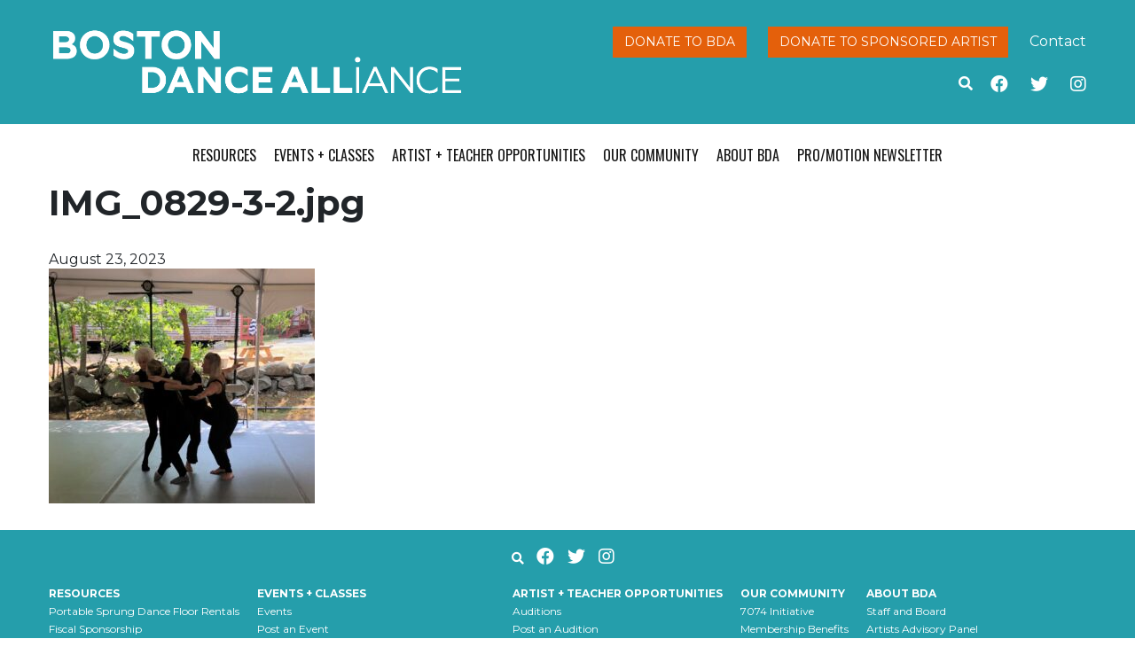

--- FILE ---
content_type: text/html; charset=UTF-8
request_url: https://bostondancealliance.org/workshops/mettler-based-dance-improvisation-weekend-residential-retreat/img_0829-3-2-jpg/
body_size: 10628
content:
<!doctype html>
<html lang="en-US">
  <head>
  <meta charset="utf-8">
  <meta http-equiv="x-ua-compatible" content="ie=edge">
  <meta name="viewport" content="width=device-width, initial-scale=1, shrink-to-fit=no">
  <meta name='robots' content='index, follow, max-image-preview:large, max-snippet:-1, max-video-preview:-1' />
	<style>img:is([sizes="auto" i], [sizes^="auto," i]) { contain-intrinsic-size: 3000px 1500px }</style>
	
	<!-- This site is optimized with the Yoast SEO plugin v25.6 - https://yoast.com/wordpress/plugins/seo/ -->
	<title>IMG_0829-3-2.jpg - BDA</title>
	<link rel="canonical" href="https://bostondancealliance.org/workshops/mettler-based-dance-improvisation-weekend-residential-retreat/img_0829-3-2-jpg/" />
	<meta property="og:locale" content="en_US" />
	<meta property="og:type" content="article" />
	<meta property="og:title" content="IMG_0829-3-2.jpg - BDA" />
	<meta property="og:url" content="https://bostondancealliance.org/workshops/mettler-based-dance-improvisation-weekend-residential-retreat/img_0829-3-2-jpg/" />
	<meta property="og:site_name" content="BDA" />
	<meta property="article:modified_time" content="2023-08-23T01:14:35+00:00" />
	<meta property="og:image" content="https://bostondancealliance.org/workshops/mettler-based-dance-improvisation-weekend-residential-retreat/img_0829-3-2-jpg" />
	<meta property="og:image:width" content="2101" />
	<meta property="og:image:height" content="1857" />
	<meta property="og:image:type" content="image/jpeg" />
	<meta name="twitter:card" content="summary_large_image" />
	<script type="application/ld+json" class="yoast-schema-graph">{"@context":"https://schema.org","@graph":[{"@type":"WebPage","@id":"https://bostondancealliance.org/workshops/mettler-based-dance-improvisation-weekend-residential-retreat/img_0829-3-2-jpg/","url":"https://bostondancealliance.org/workshops/mettler-based-dance-improvisation-weekend-residential-retreat/img_0829-3-2-jpg/","name":"IMG_0829-3-2.jpg - BDA","isPartOf":{"@id":"https://bostondancealliance.org/#website"},"primaryImageOfPage":{"@id":"https://bostondancealliance.org/workshops/mettler-based-dance-improvisation-weekend-residential-retreat/img_0829-3-2-jpg/#primaryimage"},"image":{"@id":"https://bostondancealliance.org/workshops/mettler-based-dance-improvisation-weekend-residential-retreat/img_0829-3-2-jpg/#primaryimage"},"thumbnailUrl":"https://bostondancealliance.org/wp-content/uploads/2023/08/IMG_0829-3-2.jpg","datePublished":"2023-08-23T01:14:30+00:00","dateModified":"2023-08-23T01:14:35+00:00","breadcrumb":{"@id":"https://bostondancealliance.org/workshops/mettler-based-dance-improvisation-weekend-residential-retreat/img_0829-3-2-jpg/#breadcrumb"},"inLanguage":"en-US","potentialAction":[{"@type":"ReadAction","target":["https://bostondancealliance.org/workshops/mettler-based-dance-improvisation-weekend-residential-retreat/img_0829-3-2-jpg/"]}]},{"@type":"ImageObject","inLanguage":"en-US","@id":"https://bostondancealliance.org/workshops/mettler-based-dance-improvisation-weekend-residential-retreat/img_0829-3-2-jpg/#primaryimage","url":"https://bostondancealliance.org/wp-content/uploads/2023/08/IMG_0829-3-2.jpg","contentUrl":"https://bostondancealliance.org/wp-content/uploads/2023/08/IMG_0829-3-2.jpg","width":2101,"height":1857,"caption":"A group of four female dancers dresses in black create a leaning group form with arms outstretched on a grey floored, white canopied pavilion with natural setting in the background."},{"@type":"BreadcrumbList","@id":"https://bostondancealliance.org/workshops/mettler-based-dance-improvisation-weekend-residential-retreat/img_0829-3-2-jpg/#breadcrumb","itemListElement":[{"@type":"ListItem","position":1,"name":"Home","item":"https://www.bostondancealliance.org/"},{"@type":"ListItem","position":2,"name":"Mettler-based Dance Improvisation Weekend Residential Retreat","item":"https://www.bostondancealliance.org/workshops/mettler-based-dance-improvisation-weekend-residential-retreat/"},{"@type":"ListItem","position":3,"name":"IMG_0829-3-2.jpg"}]},{"@type":"WebSite","@id":"https://bostondancealliance.org/#website","url":"https://bostondancealliance.org/","name":"BDA","description":"","publisher":{"@id":"https://bostondancealliance.org/#organization"},"potentialAction":[{"@type":"SearchAction","target":{"@type":"EntryPoint","urlTemplate":"https://bostondancealliance.org/?s={search_term_string}"},"query-input":{"@type":"PropertyValueSpecification","valueRequired":true,"valueName":"search_term_string"}}],"inLanguage":"en-US"},{"@type":"Organization","@id":"https://bostondancealliance.org/#organization","name":"Boston Dance Alliance","url":"https://bostondancealliance.org/","logo":{"@type":"ImageObject","inLanguage":"en-US","@id":"https://bostondancealliance.org/#/schema/logo/image/","url":"https://www.bostondancealliance.org/wp-content/uploads/2015/11/site-logo.png","contentUrl":"https://www.bostondancealliance.org/wp-content/uploads/2015/11/site-logo.png","width":499,"height":78,"caption":"Boston Dance Alliance"},"image":{"@id":"https://bostondancealliance.org/#/schema/logo/image/"}}]}</script>
	<!-- / Yoast SEO plugin. -->


<link rel='dns-prefetch' href='//bostondancealliance.org' />
<link rel='dns-prefetch' href='//kit.fontawesome.com' />
<link rel='dns-prefetch' href='//stats.wp.com' />
<link rel='dns-prefetch' href='//fonts.googleapis.com' />
<script type="text/javascript">
/* <![CDATA[ */
window._wpemojiSettings = {"baseUrl":"https:\/\/s.w.org\/images\/core\/emoji\/16.0.1\/72x72\/","ext":".png","svgUrl":"https:\/\/s.w.org\/images\/core\/emoji\/16.0.1\/svg\/","svgExt":".svg","source":{"concatemoji":"https:\/\/bostondancealliance.org\/wp-includes\/js\/wp-emoji-release.min.js?ver=6.8.2"}};
/*! This file is auto-generated */
!function(s,n){var o,i,e;function c(e){try{var t={supportTests:e,timestamp:(new Date).valueOf()};sessionStorage.setItem(o,JSON.stringify(t))}catch(e){}}function p(e,t,n){e.clearRect(0,0,e.canvas.width,e.canvas.height),e.fillText(t,0,0);var t=new Uint32Array(e.getImageData(0,0,e.canvas.width,e.canvas.height).data),a=(e.clearRect(0,0,e.canvas.width,e.canvas.height),e.fillText(n,0,0),new Uint32Array(e.getImageData(0,0,e.canvas.width,e.canvas.height).data));return t.every(function(e,t){return e===a[t]})}function u(e,t){e.clearRect(0,0,e.canvas.width,e.canvas.height),e.fillText(t,0,0);for(var n=e.getImageData(16,16,1,1),a=0;a<n.data.length;a++)if(0!==n.data[a])return!1;return!0}function f(e,t,n,a){switch(t){case"flag":return n(e,"\ud83c\udff3\ufe0f\u200d\u26a7\ufe0f","\ud83c\udff3\ufe0f\u200b\u26a7\ufe0f")?!1:!n(e,"\ud83c\udde8\ud83c\uddf6","\ud83c\udde8\u200b\ud83c\uddf6")&&!n(e,"\ud83c\udff4\udb40\udc67\udb40\udc62\udb40\udc65\udb40\udc6e\udb40\udc67\udb40\udc7f","\ud83c\udff4\u200b\udb40\udc67\u200b\udb40\udc62\u200b\udb40\udc65\u200b\udb40\udc6e\u200b\udb40\udc67\u200b\udb40\udc7f");case"emoji":return!a(e,"\ud83e\udedf")}return!1}function g(e,t,n,a){var r="undefined"!=typeof WorkerGlobalScope&&self instanceof WorkerGlobalScope?new OffscreenCanvas(300,150):s.createElement("canvas"),o=r.getContext("2d",{willReadFrequently:!0}),i=(o.textBaseline="top",o.font="600 32px Arial",{});return e.forEach(function(e){i[e]=t(o,e,n,a)}),i}function t(e){var t=s.createElement("script");t.src=e,t.defer=!0,s.head.appendChild(t)}"undefined"!=typeof Promise&&(o="wpEmojiSettingsSupports",i=["flag","emoji"],n.supports={everything:!0,everythingExceptFlag:!0},e=new Promise(function(e){s.addEventListener("DOMContentLoaded",e,{once:!0})}),new Promise(function(t){var n=function(){try{var e=JSON.parse(sessionStorage.getItem(o));if("object"==typeof e&&"number"==typeof e.timestamp&&(new Date).valueOf()<e.timestamp+604800&&"object"==typeof e.supportTests)return e.supportTests}catch(e){}return null}();if(!n){if("undefined"!=typeof Worker&&"undefined"!=typeof OffscreenCanvas&&"undefined"!=typeof URL&&URL.createObjectURL&&"undefined"!=typeof Blob)try{var e="postMessage("+g.toString()+"("+[JSON.stringify(i),f.toString(),p.toString(),u.toString()].join(",")+"));",a=new Blob([e],{type:"text/javascript"}),r=new Worker(URL.createObjectURL(a),{name:"wpTestEmojiSupports"});return void(r.onmessage=function(e){c(n=e.data),r.terminate(),t(n)})}catch(e){}c(n=g(i,f,p,u))}t(n)}).then(function(e){for(var t in e)n.supports[t]=e[t],n.supports.everything=n.supports.everything&&n.supports[t],"flag"!==t&&(n.supports.everythingExceptFlag=n.supports.everythingExceptFlag&&n.supports[t]);n.supports.everythingExceptFlag=n.supports.everythingExceptFlag&&!n.supports.flag,n.DOMReady=!1,n.readyCallback=function(){n.DOMReady=!0}}).then(function(){return e}).then(function(){var e;n.supports.everything||(n.readyCallback(),(e=n.source||{}).concatemoji?t(e.concatemoji):e.wpemoji&&e.twemoji&&(t(e.twemoji),t(e.wpemoji)))}))}((window,document),window._wpemojiSettings);
/* ]]> */
</script>
<link rel='stylesheet' id='sbi_styles-css' href='https://bostondancealliance.org/wp-content/plugins/instagram-feed/css/sbi-styles.min.css?ver=6.9.1' type='text/css' media='all' />
<style id='wp-emoji-styles-inline-css' type='text/css'>

	img.wp-smiley, img.emoji {
		display: inline !important;
		border: none !important;
		box-shadow: none !important;
		height: 1em !important;
		width: 1em !important;
		margin: 0 0.07em !important;
		vertical-align: -0.1em !important;
		background: none !important;
		padding: 0 !important;
	}
</style>
<link rel='stylesheet' id='wp-block-library-css' href='https://bostondancealliance.org/wp-includes/css/dist/block-library/style.min.css?ver=6.8.2' type='text/css' media='all' />
<link rel='stylesheet' id='mediaelement-css' href='https://bostondancealliance.org/wp-includes/js/mediaelement/mediaelementplayer-legacy.min.css?ver=4.2.17' type='text/css' media='all' />
<link rel='stylesheet' id='wp-mediaelement-css' href='https://bostondancealliance.org/wp-includes/js/mediaelement/wp-mediaelement.min.css?ver=6.8.2' type='text/css' media='all' />
<style id='jetpack-sharing-buttons-style-inline-css' type='text/css'>
.jetpack-sharing-buttons__services-list{display:flex;flex-direction:row;flex-wrap:wrap;gap:0;list-style-type:none;margin:5px;padding:0}.jetpack-sharing-buttons__services-list.has-small-icon-size{font-size:12px}.jetpack-sharing-buttons__services-list.has-normal-icon-size{font-size:16px}.jetpack-sharing-buttons__services-list.has-large-icon-size{font-size:24px}.jetpack-sharing-buttons__services-list.has-huge-icon-size{font-size:36px}@media print{.jetpack-sharing-buttons__services-list{display:none!important}}.editor-styles-wrapper .wp-block-jetpack-sharing-buttons{gap:0;padding-inline-start:0}ul.jetpack-sharing-buttons__services-list.has-background{padding:1.25em 2.375em}
</style>
<style id='global-styles-inline-css' type='text/css'>
:root{--wp--preset--aspect-ratio--square: 1;--wp--preset--aspect-ratio--4-3: 4/3;--wp--preset--aspect-ratio--3-4: 3/4;--wp--preset--aspect-ratio--3-2: 3/2;--wp--preset--aspect-ratio--2-3: 2/3;--wp--preset--aspect-ratio--16-9: 16/9;--wp--preset--aspect-ratio--9-16: 9/16;--wp--preset--color--black: #000000;--wp--preset--color--cyan-bluish-gray: #abb8c3;--wp--preset--color--white: #ffffff;--wp--preset--color--pale-pink: #f78da7;--wp--preset--color--vivid-red: #cf2e2e;--wp--preset--color--luminous-vivid-orange: #ff6900;--wp--preset--color--luminous-vivid-amber: #fcb900;--wp--preset--color--light-green-cyan: #7bdcb5;--wp--preset--color--vivid-green-cyan: #00d084;--wp--preset--color--pale-cyan-blue: #8ed1fc;--wp--preset--color--vivid-cyan-blue: #0693e3;--wp--preset--color--vivid-purple: #9b51e0;--wp--preset--gradient--vivid-cyan-blue-to-vivid-purple: linear-gradient(135deg,rgba(6,147,227,1) 0%,rgb(155,81,224) 100%);--wp--preset--gradient--light-green-cyan-to-vivid-green-cyan: linear-gradient(135deg,rgb(122,220,180) 0%,rgb(0,208,130) 100%);--wp--preset--gradient--luminous-vivid-amber-to-luminous-vivid-orange: linear-gradient(135deg,rgba(252,185,0,1) 0%,rgba(255,105,0,1) 100%);--wp--preset--gradient--luminous-vivid-orange-to-vivid-red: linear-gradient(135deg,rgba(255,105,0,1) 0%,rgb(207,46,46) 100%);--wp--preset--gradient--very-light-gray-to-cyan-bluish-gray: linear-gradient(135deg,rgb(238,238,238) 0%,rgb(169,184,195) 100%);--wp--preset--gradient--cool-to-warm-spectrum: linear-gradient(135deg,rgb(74,234,220) 0%,rgb(151,120,209) 20%,rgb(207,42,186) 40%,rgb(238,44,130) 60%,rgb(251,105,98) 80%,rgb(254,248,76) 100%);--wp--preset--gradient--blush-light-purple: linear-gradient(135deg,rgb(255,206,236) 0%,rgb(152,150,240) 100%);--wp--preset--gradient--blush-bordeaux: linear-gradient(135deg,rgb(254,205,165) 0%,rgb(254,45,45) 50%,rgb(107,0,62) 100%);--wp--preset--gradient--luminous-dusk: linear-gradient(135deg,rgb(255,203,112) 0%,rgb(199,81,192) 50%,rgb(65,88,208) 100%);--wp--preset--gradient--pale-ocean: linear-gradient(135deg,rgb(255,245,203) 0%,rgb(182,227,212) 50%,rgb(51,167,181) 100%);--wp--preset--gradient--electric-grass: linear-gradient(135deg,rgb(202,248,128) 0%,rgb(113,206,126) 100%);--wp--preset--gradient--midnight: linear-gradient(135deg,rgb(2,3,129) 0%,rgb(40,116,252) 100%);--wp--preset--font-size--small: 13px;--wp--preset--font-size--medium: 20px;--wp--preset--font-size--large: 36px;--wp--preset--font-size--x-large: 42px;--wp--preset--spacing--20: 0.44rem;--wp--preset--spacing--30: 0.67rem;--wp--preset--spacing--40: 1rem;--wp--preset--spacing--50: 1.5rem;--wp--preset--spacing--60: 2.25rem;--wp--preset--spacing--70: 3.38rem;--wp--preset--spacing--80: 5.06rem;--wp--preset--shadow--natural: 6px 6px 9px rgba(0, 0, 0, 0.2);--wp--preset--shadow--deep: 12px 12px 50px rgba(0, 0, 0, 0.4);--wp--preset--shadow--sharp: 6px 6px 0px rgba(0, 0, 0, 0.2);--wp--preset--shadow--outlined: 6px 6px 0px -3px rgba(255, 255, 255, 1), 6px 6px rgba(0, 0, 0, 1);--wp--preset--shadow--crisp: 6px 6px 0px rgba(0, 0, 0, 1);}:where(body) { margin: 0; }.wp-site-blocks > .alignleft { float: left; margin-right: 2em; }.wp-site-blocks > .alignright { float: right; margin-left: 2em; }.wp-site-blocks > .aligncenter { justify-content: center; margin-left: auto; margin-right: auto; }:where(.is-layout-flex){gap: 0.5em;}:where(.is-layout-grid){gap: 0.5em;}.is-layout-flow > .alignleft{float: left;margin-inline-start: 0;margin-inline-end: 2em;}.is-layout-flow > .alignright{float: right;margin-inline-start: 2em;margin-inline-end: 0;}.is-layout-flow > .aligncenter{margin-left: auto !important;margin-right: auto !important;}.is-layout-constrained > .alignleft{float: left;margin-inline-start: 0;margin-inline-end: 2em;}.is-layout-constrained > .alignright{float: right;margin-inline-start: 2em;margin-inline-end: 0;}.is-layout-constrained > .aligncenter{margin-left: auto !important;margin-right: auto !important;}.is-layout-constrained > :where(:not(.alignleft):not(.alignright):not(.alignfull)){margin-left: auto !important;margin-right: auto !important;}body .is-layout-flex{display: flex;}.is-layout-flex{flex-wrap: wrap;align-items: center;}.is-layout-flex > :is(*, div){margin: 0;}body .is-layout-grid{display: grid;}.is-layout-grid > :is(*, div){margin: 0;}body{padding-top: 0px;padding-right: 0px;padding-bottom: 0px;padding-left: 0px;}a:where(:not(.wp-element-button)){text-decoration: underline;}:root :where(.wp-element-button, .wp-block-button__link){background-color: #32373c;border-width: 0;color: #fff;font-family: inherit;font-size: inherit;line-height: inherit;padding: calc(0.667em + 2px) calc(1.333em + 2px);text-decoration: none;}.has-black-color{color: var(--wp--preset--color--black) !important;}.has-cyan-bluish-gray-color{color: var(--wp--preset--color--cyan-bluish-gray) !important;}.has-white-color{color: var(--wp--preset--color--white) !important;}.has-pale-pink-color{color: var(--wp--preset--color--pale-pink) !important;}.has-vivid-red-color{color: var(--wp--preset--color--vivid-red) !important;}.has-luminous-vivid-orange-color{color: var(--wp--preset--color--luminous-vivid-orange) !important;}.has-luminous-vivid-amber-color{color: var(--wp--preset--color--luminous-vivid-amber) !important;}.has-light-green-cyan-color{color: var(--wp--preset--color--light-green-cyan) !important;}.has-vivid-green-cyan-color{color: var(--wp--preset--color--vivid-green-cyan) !important;}.has-pale-cyan-blue-color{color: var(--wp--preset--color--pale-cyan-blue) !important;}.has-vivid-cyan-blue-color{color: var(--wp--preset--color--vivid-cyan-blue) !important;}.has-vivid-purple-color{color: var(--wp--preset--color--vivid-purple) !important;}.has-black-background-color{background-color: var(--wp--preset--color--black) !important;}.has-cyan-bluish-gray-background-color{background-color: var(--wp--preset--color--cyan-bluish-gray) !important;}.has-white-background-color{background-color: var(--wp--preset--color--white) !important;}.has-pale-pink-background-color{background-color: var(--wp--preset--color--pale-pink) !important;}.has-vivid-red-background-color{background-color: var(--wp--preset--color--vivid-red) !important;}.has-luminous-vivid-orange-background-color{background-color: var(--wp--preset--color--luminous-vivid-orange) !important;}.has-luminous-vivid-amber-background-color{background-color: var(--wp--preset--color--luminous-vivid-amber) !important;}.has-light-green-cyan-background-color{background-color: var(--wp--preset--color--light-green-cyan) !important;}.has-vivid-green-cyan-background-color{background-color: var(--wp--preset--color--vivid-green-cyan) !important;}.has-pale-cyan-blue-background-color{background-color: var(--wp--preset--color--pale-cyan-blue) !important;}.has-vivid-cyan-blue-background-color{background-color: var(--wp--preset--color--vivid-cyan-blue) !important;}.has-vivid-purple-background-color{background-color: var(--wp--preset--color--vivid-purple) !important;}.has-black-border-color{border-color: var(--wp--preset--color--black) !important;}.has-cyan-bluish-gray-border-color{border-color: var(--wp--preset--color--cyan-bluish-gray) !important;}.has-white-border-color{border-color: var(--wp--preset--color--white) !important;}.has-pale-pink-border-color{border-color: var(--wp--preset--color--pale-pink) !important;}.has-vivid-red-border-color{border-color: var(--wp--preset--color--vivid-red) !important;}.has-luminous-vivid-orange-border-color{border-color: var(--wp--preset--color--luminous-vivid-orange) !important;}.has-luminous-vivid-amber-border-color{border-color: var(--wp--preset--color--luminous-vivid-amber) !important;}.has-light-green-cyan-border-color{border-color: var(--wp--preset--color--light-green-cyan) !important;}.has-vivid-green-cyan-border-color{border-color: var(--wp--preset--color--vivid-green-cyan) !important;}.has-pale-cyan-blue-border-color{border-color: var(--wp--preset--color--pale-cyan-blue) !important;}.has-vivid-cyan-blue-border-color{border-color: var(--wp--preset--color--vivid-cyan-blue) !important;}.has-vivid-purple-border-color{border-color: var(--wp--preset--color--vivid-purple) !important;}.has-vivid-cyan-blue-to-vivid-purple-gradient-background{background: var(--wp--preset--gradient--vivid-cyan-blue-to-vivid-purple) !important;}.has-light-green-cyan-to-vivid-green-cyan-gradient-background{background: var(--wp--preset--gradient--light-green-cyan-to-vivid-green-cyan) !important;}.has-luminous-vivid-amber-to-luminous-vivid-orange-gradient-background{background: var(--wp--preset--gradient--luminous-vivid-amber-to-luminous-vivid-orange) !important;}.has-luminous-vivid-orange-to-vivid-red-gradient-background{background: var(--wp--preset--gradient--luminous-vivid-orange-to-vivid-red) !important;}.has-very-light-gray-to-cyan-bluish-gray-gradient-background{background: var(--wp--preset--gradient--very-light-gray-to-cyan-bluish-gray) !important;}.has-cool-to-warm-spectrum-gradient-background{background: var(--wp--preset--gradient--cool-to-warm-spectrum) !important;}.has-blush-light-purple-gradient-background{background: var(--wp--preset--gradient--blush-light-purple) !important;}.has-blush-bordeaux-gradient-background{background: var(--wp--preset--gradient--blush-bordeaux) !important;}.has-luminous-dusk-gradient-background{background: var(--wp--preset--gradient--luminous-dusk) !important;}.has-pale-ocean-gradient-background{background: var(--wp--preset--gradient--pale-ocean) !important;}.has-electric-grass-gradient-background{background: var(--wp--preset--gradient--electric-grass) !important;}.has-midnight-gradient-background{background: var(--wp--preset--gradient--midnight) !important;}.has-small-font-size{font-size: var(--wp--preset--font-size--small) !important;}.has-medium-font-size{font-size: var(--wp--preset--font-size--medium) !important;}.has-large-font-size{font-size: var(--wp--preset--font-size--large) !important;}.has-x-large-font-size{font-size: var(--wp--preset--font-size--x-large) !important;}
:where(.wp-block-post-template.is-layout-flex){gap: 1.25em;}:where(.wp-block-post-template.is-layout-grid){gap: 1.25em;}
:where(.wp-block-columns.is-layout-flex){gap: 2em;}:where(.wp-block-columns.is-layout-grid){gap: 2em;}
:root :where(.wp-block-pullquote){font-size: 1.5em;line-height: 1.6;}
</style>
<link rel='stylesheet' id='tablepress-default-css' href='https://bostondancealliance.org/wp-content/plugins/tablepress/css/build/default.css?ver=3.1.3' type='text/css' media='all' />
<link rel='stylesheet' id='sage/main.css-css' href='https://bostondancealliance.org/wp-content/themes/bda-theme/dist/styles/main.css' type='text/css' media='all' />
<link rel='stylesheet' id='oswald-font-css' href='//fonts.googleapis.com/css?family=Oswald%3A400%2C300%2C700&#038;ver=6.8.2' type='text/css' media='all' />
<link rel='stylesheet' id='roboto-font-css' href='//fonts.googleapis.com/css?family=Roboto+Slab%3A400%2C300%2C700%2C100&#038;ver=6.8.2' type='text/css' media='all' />
<link rel='stylesheet' id='montserrat-font-css' href='//fonts.googleapis.com/css?family=Montserrat%3A400%2C700&#038;ver=6.8.2' type='text/css' media='all' />
<script type="text/javascript" src="https://bostondancealliance.org/wp-includes/js/jquery/jquery.min.js?ver=3.7.1" id="jquery-core-js"></script>
<script type="text/javascript" src="https://bostondancealliance.org/wp-includes/js/jquery/jquery-migrate.min.js?ver=3.4.1" id="jquery-migrate-js"></script>
<link rel="https://api.w.org/" href="https://bostondancealliance.org/wp-json/" /><link rel="alternate" title="JSON" type="application/json" href="https://bostondancealliance.org/wp-json/wp/v2/media/20842" /><link rel="EditURI" type="application/rsd+xml" title="RSD" href="https://bostondancealliance.org/xmlrpc.php?rsd" />
<link rel='shortlink' href='https://bostondancealliance.org/?p=20842' />
<link rel="alternate" title="oEmbed (JSON)" type="application/json+oembed" href="https://bostondancealliance.org/wp-json/oembed/1.0/embed?url=https%3A%2F%2Fbostondancealliance.org%2Fworkshops%2Fmettler-based-dance-improvisation-weekend-residential-retreat%2Fimg_0829-3-2-jpg%2F" />
<link rel="alternate" title="oEmbed (XML)" type="text/xml+oembed" href="https://bostondancealliance.org/wp-json/oembed/1.0/embed?url=https%3A%2F%2Fbostondancealliance.org%2Fworkshops%2Fmettler-based-dance-improvisation-weekend-residential-retreat%2Fimg_0829-3-2-jpg%2F&#038;format=xml" />

		<!-- GA Google Analytics @ https://m0n.co/ga -->
		<script async src="https://www.googletagmanager.com/gtag/js?id=G-H7BGJPD2BJ"></script>
		<script>
			window.dataLayer = window.dataLayer || [];
			function gtag(){dataLayer.push(arguments);}
			gtag('js', new Date());
			gtag('config', 'G-H7BGJPD2BJ');
		</script>

		<style>img#wpstats{display:none}</style>
		<link rel="icon" href="https://bostondancealliance.org/wp-content/uploads/2025/05/cropped-bda-logo-square-white-bluebg-32x32.png" sizes="32x32" />
<link rel="icon" href="https://bostondancealliance.org/wp-content/uploads/2025/05/cropped-bda-logo-square-white-bluebg-192x192.png" sizes="192x192" />
<link rel="apple-touch-icon" href="https://bostondancealliance.org/wp-content/uploads/2025/05/cropped-bda-logo-square-white-bluebg-180x180.png" />
<meta name="msapplication-TileImage" content="https://bostondancealliance.org/wp-content/uploads/2025/05/cropped-bda-logo-square-white-bluebg-270x270.png" />
</head>
  <body class="attachment wp-singular attachment-template-default single single-attachment postid-20842 attachmentid-20842 attachment-jpeg wp-theme-bda-themeresources img_0829-3-2-jpg app-data index-data singular-data single-data single-attachment-data single-attachment-img_0829-3-2-jpg-data attachment-data image_jpeg-data jpeg-data image-data">
        <header class="banner">
  <div class="container">
    <div class="row">
      <div class="col-8 col-sm-5">
        <a class="brand" href="https://bostondancealliance.org/">
          <img src="https://bostondancealliance.org/wp-content/themes/bda-theme/resources/assets/images/bda_logo_white.png" alt="BDA" class="logo" />
        </a>
      </div>
      <div class="header-links col-sm-7 d-none d-md-block">
        <div class="button-links float-right">
          <a class="btn btn-red" href="https://bostondancealliance.app.neoncrm.com/forms/donate" target="_blank">Donate to BDA</a>
          <a class="btn btn-red" href="/sponsored-artists">Donate to Sponsored Artist</a>
          <a href="/about-bda/contact-us/">Contact</a>
        </div>
        <div class="social-links float-right" style="clear: both">
          <a href="https://www.facebook.com/bostondancealliance" class="facebook-link" target="_blank"><i class="fab fa-facebook" aria-hidden="true"></i></a>
          <a href="https://twitter.com/BostonDanceAll" class="twitter-link" target="_blank"><i class="fab fa-twitter" aria-hidden="true"></i></a>
          <a href="https://www.instagram.com/bostondanceall/" class="twitter-link" target="_blank"><i class="fab fa-instagram" aria-hidden="true"></i></a>
        </div>
        
    <form role="search" method="get" class="search-form"  action="https://bostondancealliance.org/" >
        <div class="search-toggle" aria-hidden="true" data-toggle="collapse" data-target="#search-fields">
            <i class="fas fa-search"></i>
        </div>
        <div id="search-fields" class="collapse">
            <input type="search" class="search-field" placeholder="Search …" value="" name="s" />
            <input type="submit" class="search-submit btn btn-red" value="Go" />
        </div>
    </form>
      </div>
    </div>
  </div>
</header>
<div class="nav-header container">
  <nav class="nav-primary">
          <button type="button" class="navbar-toggler collapsed" data-toggle="collapse" data-target="#navbar" aria-expanded="false">
        <span class="sr-only">Toggle navigation</span>
        <span class="icon-bar"></span>
        <span class="icon-bar"></span>
        <span class="icon-bar"></span>
      </button>
      <div id="navbar" class="menu-primary collapse fade"><ul id="menu-primary-menu" class="nav justify-content-center"><li id="menu-item-866" class="menu-item menu-item-type-post_type menu-item-object-page menu-item-has-children menu-item-866"><a href="https://bostondancealliance.org/resources/">Resources</a>
<ul class="sub-menu">
	<li id="menu-item-17064" class="menu-item menu-item-type-post_type menu-item-object-page menu-item-17064"><a href="https://bostondancealliance.org/resources/rent-the-dance-floor/">Portable Sprung Dance Floor Rentals</a></li>
	<li id="menu-item-411" class="menu-item menu-item-type-post_type menu-item-object-page menu-item-411"><a href="https://bostondancealliance.org/resources/fiscal-sponsorship/">Fiscal Sponsorship</a></li>
	<li id="menu-item-2444" class="menu-item menu-item-type-post_type menu-item-object-page menu-item-2444"><a href="https://bostondancealliance.org/resources/dance-and-disability/">Dance and Disability</a></li>
	<li id="menu-item-6367" class="menu-item menu-item-type-post_type menu-item-object-page menu-item-6367"><a href="https://bostondancealliance.org/resources/dancer-health-day/">Dancer Health</a></li>
	<li id="menu-item-14997" class="menu-item menu-item-type-post_type menu-item-object-page menu-item-14997"><a href="https://bostondancealliance.org/resources/bda-studio-space-campaign/">BDA Studio Space Finder</a></li>
	<li id="menu-item-9943" class="menu-item menu-item-type-post_type menu-item-object-page menu-item-9943"><a href="https://bostondancealliance.org/resources/advocacy-and-publicity/">Advocacy + Publicity</a></li>
	<li id="menu-item-18647" class="menu-item menu-item-type-post_type menu-item-object-page menu-item-18647"><a href="https://bostondancealliance.org/resources/dancewear-lottery/">Dancewear Distribution</a></li>
	<li id="menu-item-17065" class="menu-item menu-item-type-post_type menu-item-object-page menu-item-17065"><a href="https://bostondancealliance.org/resources/useful-links/">Useful Links</a></li>
</ul>
</li>
<li id="menu-item-508" class="menu-item menu-item-type-post_type menu-item-object-page menu-item-has-children menu-item-508"><a href="https://bostondancealliance.org/events/">Events + Classes</a>
<ul class="sub-menu">
	<li id="menu-item-23690" class="menu-item menu-item-type-post_type_archive menu-item-object-bda_event menu-item-has-children menu-item-23690"><a href="https://bostondancealliance.org/bda-events/">Events</a>
	<ul class="sub-menu">
		<li id="menu-item-21204" class="menu-item menu-item-type-post_type menu-item-object-page menu-item-21204"><a href="https://bostondancealliance.org/events/post-an-event-2/">Post an Event</a></li>
	</ul>
</li>
	<li id="menu-item-23646" class="menu-item menu-item-type-post_type menu-item-object-page menu-item-23646"><a href="https://bostondancealliance.org/artist-and-teacher-opportunities/open-call-auditions-dancer-health-day-2025/">Open Call Auditions / Dancer Health Day 2025</a></li>
	<li id="menu-item-414" class="menu-item menu-item-type-taxonomy menu-item-object-event_category menu-item-414"><a href="https://bostondancealliance.org/event_category/performances/">Performances</a></li>
	<li id="menu-item-17590" class="menu-item menu-item-type-post_type menu-item-object-page menu-item-17590"><a href="https://bostondancealliance.org/class-finder/">Class Finder</a></li>
	<li id="menu-item-18010" class="menu-item menu-item-type-custom menu-item-object-custom menu-item-has-children menu-item-18010"><a href="/workshops">Workshops and Master Classes</a>
	<ul class="sub-menu">
		<li id="menu-item-18184" class="menu-item menu-item-type-post_type menu-item-object-page menu-item-18184"><a href="https://bostondancealliance.org/post-a-workshop/">Post a Workshop</a></li>
	</ul>
</li>
	<li id="menu-item-420" class="menu-item menu-item-type-taxonomy menu-item-object-event_category menu-item-420"><a href="https://bostondancealliance.org/event_category/open-conversations/">Open Conversations</a></li>
</ul>
</li>
<li id="menu-item-177" class="menu-item menu-item-type-post_type menu-item-object-page menu-item-has-children menu-item-177"><a href="https://bostondancealliance.org/artist-and-teacher-opportunities/">Artist + Teacher Opportunities</a>
<ul class="sub-menu">
	<li id="menu-item-18008" class="menu-item menu-item-type-custom menu-item-object-custom menu-item-has-children menu-item-18008"><a href="/auditions">Auditions</a>
	<ul class="sub-menu">
		<li id="menu-item-18181" class="menu-item menu-item-type-post_type menu-item-object-page menu-item-18181"><a href="https://bostondancealliance.org/post-an-audition/">Post an Audition</a></li>
	</ul>
</li>
	<li id="menu-item-18009" class="menu-item menu-item-type-custom menu-item-object-custom menu-item-has-children menu-item-18009"><a href="/jobs">Jobs</a>
	<ul class="sub-menu">
		<li id="menu-item-18182" class="menu-item menu-item-type-post_type menu-item-object-page menu-item-18182"><a href="https://bostondancealliance.org/post-a-job/">Post a Job</a></li>
	</ul>
</li>
	<li id="menu-item-17066" class="menu-item menu-item-type-post_type menu-item-object-page menu-item-17066"><a href="https://bostondancealliance.org/artist-and-teacher-opportunities/bda-fellowship/">Boston Dancemakers Residency</a></li>
	<li id="menu-item-17067" class="menu-item menu-item-type-post_type menu-item-object-page menu-item-17067"><a href="https://bostondancealliance.org/artist-and-teacher-opportunities/grants-residency-opportunities/">Grants + Residencies + Festivals Calendar</a></li>
	<li id="menu-item-15442" class="menu-item menu-item-type-post_type menu-item-object-page menu-item-15442"><a href="https://bostondancealliance.org/artist-and-teacher-opportunities/community-initiatives/">Community Initiatives</a></li>
</ul>
</li>
<li id="menu-item-254" class="menu-item menu-item-type-post_type menu-item-object-page menu-item-has-children menu-item-254"><a href="https://bostondancealliance.org/community/">Our Community</a>
<ul class="sub-menu">
	<li id="menu-item-23962" class="menu-item menu-item-type-post_type menu-item-object-page menu-item-23962"><a href="https://bostondancealliance.org/7074-initiative/">7074 Initiative</a></li>
	<li id="menu-item-9026" class="menu-item menu-item-type-post_type menu-item-object-page menu-item-9026"><a href="https://bostondancealliance.org/community/membership-benefits/">Membership Benefits</a></li>
	<li id="menu-item-1003" class="menu-item menu-item-type-post_type menu-item-object-page menu-item-1003"><a href="https://bostondancealliance.org/community/member-directory/">Member Directory</a></li>
	<li id="menu-item-627" class="menu-item menu-item-type-post_type menu-item-object-page menu-item-627"><a href="https://bostondancealliance.org/community/allied-professionals/">Allied Professionals</a></li>
	<li id="menu-item-687" class="menu-item menu-item-type-taxonomy menu-item-object-staff_category menu-item-687"><a href="https://bostondancealliance.org/staff_category/dance-champions/">Dance Champions</a></li>
</ul>
</li>
<li id="menu-item-181" class="menu-item menu-item-type-post_type menu-item-object-page menu-item-has-children menu-item-181"><a href="https://bostondancealliance.org/about-bda/">About BDA</a>
<ul class="sub-menu">
	<li id="menu-item-263" class="menu-item menu-item-type-taxonomy menu-item-object-staff_category menu-item-263"><a href="https://bostondancealliance.org/staff_category/staff-and-board/">Staff and Board</a></li>
	<li id="menu-item-264" class="menu-item menu-item-type-taxonomy menu-item-object-staff_category menu-item-264"><a href="https://bostondancealliance.org/staff_category/artists-advisory-panel/">Artists Advisory Panel</a></li>
	<li id="menu-item-5746" class="menu-item menu-item-type-post_type menu-item-object-page menu-item-5746"><a href="https://bostondancealliance.org/about-bda/bda-in-the-news/">BDA In the News</a></li>
	<li id="menu-item-304" class="menu-item menu-item-type-post_type menu-item-object-page menu-item-304"><a href="https://bostondancealliance.org/about-bda/our-sponsors/">Our Sponsors</a></li>
	<li id="menu-item-7787" class="menu-item menu-item-type-post_type menu-item-object-page menu-item-7787"><a href="https://bostondancealliance.org/about-bda/thank-individual-donors/">Donors</a></li>
	<li id="menu-item-303" class="menu-item menu-item-type-post_type menu-item-object-page menu-item-303"><a href="https://bostondancealliance.org/about-bda/contact-us/">Contact Us</a></li>
</ul>
</li>
<li id="menu-item-19510" class="menu-item menu-item-type-post_type menu-item-object-page menu-item-has-children menu-item-19510"><a href="https://bostondancealliance.org/about-bda/newsletter/">Pro/Motion Newsletter</a>
<ul class="sub-menu">
	<li id="menu-item-18013" class="menu-item menu-item-type-post_type menu-item-object-page current_page_parent menu-item-18013"><a href="https://bostondancealliance.org/pro-motion-archive/">Pro/Motion Archive</a></li>
</ul>
</li>
</ul></div>
      </nav>
</div>
    <div class="wrap container clearfix" role="document">
      <div class="content">
        <main class="main">
                 <article class="post-20842 attachment type-attachment status-inherit hentry">
  <header>
    <h1 class="entry-title">IMG_0829-3-2.jpg</h1>
    <time class="updated" datetime="2023-08-23T01:14:30+00:00">August 23, 2023</time>
<div class="categories">
  
</div>

  </header>
  <div class="entry-content">
    <p class="attachment"><a href='https://bostondancealliance.org/wp-content/uploads/2023/08/IMG_0829-3-2.jpg'><img fetchpriority="high" decoding="async" width="300" height="265" src="https://bostondancealliance.org/wp-content/uploads/2023/08/IMG_0829-3-2-300x265.jpg" class="attachment-medium size-medium" alt="A group of four female dancers dresses in black create a leaning group form with arms outstretched on a grey floored, white canopied pavilion with natural setting in the background." srcset="https://bostondancealliance.org/wp-content/uploads/2023/08/IMG_0829-3-2-300x265.jpg 300w, https://bostondancealliance.org/wp-content/uploads/2023/08/IMG_0829-3-2-1024x905.jpg 1024w, https://bostondancealliance.org/wp-content/uploads/2023/08/IMG_0829-3-2-768x679.jpg 768w, https://bostondancealliance.org/wp-content/uploads/2023/08/IMG_0829-3-2-1536x1358.jpg 1536w, https://bostondancealliance.org/wp-content/uploads/2023/08/IMG_0829-3-2-2048x1810.jpg 2048w" sizes="(max-width: 300px) 100vw, 300px" /></a></p>
  </div>
  <footer>
    
  </footer>
</article>
          </main>
              </div>
    </div>
        <footer class="content-info">
  <div class="container">
    <div class="search-social">
      
    <form role="search" method="get" class="search-form"  action="https://bostondancealliance.org/" >
        <div class="search-toggle" aria-hidden="true" data-toggle="collapse" data-target="#search-fields">
            <i class="fas fa-search"></i>
        </div>
        <div id="search-fields" class="collapse">
            <input type="search" class="search-field" placeholder="Search …" value="" name="s" />
            <input type="submit" class="search-submit btn btn-red" value="Go" />
        </div>
    </form>
      <div class="social-links">
        <a href="https://www.facebook.com/bostondancealliance" class="facebook-link" target="_blank"><i class="fab fa-facebook" aria-hidden="true"></i></a>
        <a href="https://twitter.com/BostonDanceAll" class="twitter-link" target="_blank"><i class="fab fa-twitter" aria-hidden="true"></i></a>
        <a href="https://www.instagram.com/bostondanceall/" class="twitter-link" target="_blank"><i class="fab fa-instagram" aria-hidden="true"></i></a>
      </div>
    </div>
        <div id="navbar" class="menu-primary"><ul id="menu-primary-menu-1" class="nav footer-menu"><li class="menu-item menu-item-type-post_type menu-item-object-page menu-item-has-children menu-item-866"><a href="https://bostondancealliance.org/resources/">Resources</a>
<ul class="sub-menu">
	<li class="menu-item menu-item-type-post_type menu-item-object-page menu-item-17064"><a href="https://bostondancealliance.org/resources/rent-the-dance-floor/">Portable Sprung Dance Floor Rentals</a></li>
	<li class="menu-item menu-item-type-post_type menu-item-object-page menu-item-411"><a href="https://bostondancealliance.org/resources/fiscal-sponsorship/">Fiscal Sponsorship</a></li>
	<li class="menu-item menu-item-type-post_type menu-item-object-page menu-item-2444"><a href="https://bostondancealliance.org/resources/dance-and-disability/">Dance and Disability</a></li>
	<li class="menu-item menu-item-type-post_type menu-item-object-page menu-item-6367"><a href="https://bostondancealliance.org/resources/dancer-health-day/">Dancer Health</a></li>
	<li class="menu-item menu-item-type-post_type menu-item-object-page menu-item-14997"><a href="https://bostondancealliance.org/resources/bda-studio-space-campaign/">BDA Studio Space Finder</a></li>
	<li class="menu-item menu-item-type-post_type menu-item-object-page menu-item-9943"><a href="https://bostondancealliance.org/resources/advocacy-and-publicity/">Advocacy + Publicity</a></li>
	<li class="menu-item menu-item-type-post_type menu-item-object-page menu-item-18647"><a href="https://bostondancealliance.org/resources/dancewear-lottery/">Dancewear Distribution</a></li>
	<li class="menu-item menu-item-type-post_type menu-item-object-page menu-item-17065"><a href="https://bostondancealliance.org/resources/useful-links/">Useful Links</a></li>
</ul>
</li>
<li class="menu-item menu-item-type-post_type menu-item-object-page menu-item-has-children menu-item-508"><a href="https://bostondancealliance.org/events/">Events + Classes</a>
<ul class="sub-menu">
	<li class="menu-item menu-item-type-post_type_archive menu-item-object-bda_event menu-item-has-children menu-item-23690"><a href="https://bostondancealliance.org/bda-events/">Events</a>
	<ul class="sub-menu">
		<li class="menu-item menu-item-type-post_type menu-item-object-page menu-item-21204"><a href="https://bostondancealliance.org/events/post-an-event-2/">Post an Event</a></li>
	</ul>
</li>
	<li class="menu-item menu-item-type-post_type menu-item-object-page menu-item-23646"><a href="https://bostondancealliance.org/artist-and-teacher-opportunities/open-call-auditions-dancer-health-day-2025/">Open Call Auditions / Dancer Health Day 2025</a></li>
	<li class="menu-item menu-item-type-taxonomy menu-item-object-event_category menu-item-414"><a href="https://bostondancealliance.org/event_category/performances/">Performances</a></li>
	<li class="menu-item menu-item-type-post_type menu-item-object-page menu-item-17590"><a href="https://bostondancealliance.org/class-finder/">Class Finder</a></li>
	<li class="menu-item menu-item-type-custom menu-item-object-custom menu-item-has-children menu-item-18010"><a href="/workshops">Workshops and Master Classes</a>
	<ul class="sub-menu">
		<li class="menu-item menu-item-type-post_type menu-item-object-page menu-item-18184"><a href="https://bostondancealliance.org/post-a-workshop/">Post a Workshop</a></li>
	</ul>
</li>
	<li class="menu-item menu-item-type-taxonomy menu-item-object-event_category menu-item-420"><a href="https://bostondancealliance.org/event_category/open-conversations/">Open Conversations</a></li>
</ul>
</li>
<li class="menu-item menu-item-type-post_type menu-item-object-page menu-item-has-children menu-item-177"><a href="https://bostondancealliance.org/artist-and-teacher-opportunities/">Artist + Teacher Opportunities</a>
<ul class="sub-menu">
	<li class="menu-item menu-item-type-custom menu-item-object-custom menu-item-has-children menu-item-18008"><a href="/auditions">Auditions</a>
	<ul class="sub-menu">
		<li class="menu-item menu-item-type-post_type menu-item-object-page menu-item-18181"><a href="https://bostondancealliance.org/post-an-audition/">Post an Audition</a></li>
	</ul>
</li>
	<li class="menu-item menu-item-type-custom menu-item-object-custom menu-item-has-children menu-item-18009"><a href="/jobs">Jobs</a>
	<ul class="sub-menu">
		<li class="menu-item menu-item-type-post_type menu-item-object-page menu-item-18182"><a href="https://bostondancealliance.org/post-a-job/">Post a Job</a></li>
	</ul>
</li>
	<li class="menu-item menu-item-type-post_type menu-item-object-page menu-item-17066"><a href="https://bostondancealliance.org/artist-and-teacher-opportunities/bda-fellowship/">Boston Dancemakers Residency</a></li>
	<li class="menu-item menu-item-type-post_type menu-item-object-page menu-item-17067"><a href="https://bostondancealliance.org/artist-and-teacher-opportunities/grants-residency-opportunities/">Grants + Residencies + Festivals Calendar</a></li>
	<li class="menu-item menu-item-type-post_type menu-item-object-page menu-item-15442"><a href="https://bostondancealliance.org/artist-and-teacher-opportunities/community-initiatives/">Community Initiatives</a></li>
</ul>
</li>
<li class="menu-item menu-item-type-post_type menu-item-object-page menu-item-has-children menu-item-254"><a href="https://bostondancealliance.org/community/">Our Community</a>
<ul class="sub-menu">
	<li class="menu-item menu-item-type-post_type menu-item-object-page menu-item-23962"><a href="https://bostondancealliance.org/7074-initiative/">7074 Initiative</a></li>
	<li class="menu-item menu-item-type-post_type menu-item-object-page menu-item-9026"><a href="https://bostondancealliance.org/community/membership-benefits/">Membership Benefits</a></li>
	<li class="menu-item menu-item-type-post_type menu-item-object-page menu-item-1003"><a href="https://bostondancealliance.org/community/member-directory/">Member Directory</a></li>
	<li class="menu-item menu-item-type-post_type menu-item-object-page menu-item-627"><a href="https://bostondancealliance.org/community/allied-professionals/">Allied Professionals</a></li>
	<li class="menu-item menu-item-type-taxonomy menu-item-object-staff_category menu-item-687"><a href="https://bostondancealliance.org/staff_category/dance-champions/">Dance Champions</a></li>
</ul>
</li>
<li class="menu-item menu-item-type-post_type menu-item-object-page menu-item-has-children menu-item-181"><a href="https://bostondancealliance.org/about-bda/">About BDA</a>
<ul class="sub-menu">
	<li class="menu-item menu-item-type-taxonomy menu-item-object-staff_category menu-item-263"><a href="https://bostondancealliance.org/staff_category/staff-and-board/">Staff and Board</a></li>
	<li class="menu-item menu-item-type-taxonomy menu-item-object-staff_category menu-item-264"><a href="https://bostondancealliance.org/staff_category/artists-advisory-panel/">Artists Advisory Panel</a></li>
	<li class="menu-item menu-item-type-post_type menu-item-object-page menu-item-5746"><a href="https://bostondancealliance.org/about-bda/bda-in-the-news/">BDA In the News</a></li>
	<li class="menu-item menu-item-type-post_type menu-item-object-page menu-item-304"><a href="https://bostondancealliance.org/about-bda/our-sponsors/">Our Sponsors</a></li>
	<li class="menu-item menu-item-type-post_type menu-item-object-page menu-item-7787"><a href="https://bostondancealliance.org/about-bda/thank-individual-donors/">Donors</a></li>
	<li class="menu-item menu-item-type-post_type menu-item-object-page menu-item-303"><a href="https://bostondancealliance.org/about-bda/contact-us/">Contact Us</a></li>
</ul>
</li>
<li class="menu-item menu-item-type-post_type menu-item-object-page menu-item-has-children menu-item-19510"><a href="https://bostondancealliance.org/about-bda/newsletter/">Pro/Motion Newsletter</a>
<ul class="sub-menu">
	<li class="menu-item menu-item-type-post_type menu-item-object-page current_page_parent menu-item-18013"><a href="https://bostondancealliance.org/pro-motion-archive/">Pro/Motion Archive</a></li>
</ul>
</li>
</ul></div>
    <div class="button-links">
      <a class="btn btn-red" href="https://bostondancealliance.app.neoncrm.com/np/clients/bostondancealliance/login.jsp" target="_blank">Member Login</a>
      <a class="btn btn-red" href="https://bostondancealliance.app.neoncrm.com/forms/donate" target="_blank">Donate to BDA</a>
      <a class="btn btn-red" href="/community/membership-benefits/">Join BDA</a>
    </div>
    <div class="address">
      Boston Dance Alliance<br />
      19 Clarendon Street Boston, MA 02116-6100<br />
      <a href="mailto:info@bostondancealliance.org">info@bostondancealliance.org</a>
    </div>
    <div class="copyright">
      © Copyright 2023 BostonDanceAlliance
    </div>
  </div>
</footer>
    <script type="speculationrules">
{"prefetch":[{"source":"document","where":{"and":[{"href_matches":"\/*"},{"not":{"href_matches":["\/wp-*.php","\/wp-admin\/*","\/wp-content\/uploads\/*","\/wp-content\/*","\/wp-content\/plugins\/*","\/wp-content\/themes\/bda-theme\/resources\/*","\/*\\?(.+)"]}},{"not":{"selector_matches":"a[rel~=\"nofollow\"]"}},{"not":{"selector_matches":".no-prefetch, .no-prefetch a"}}]},"eagerness":"conservative"}]}
</script>
<!-- Instagram Feed JS -->
<script type="text/javascript">
var sbiajaxurl = "https://bostondancealliance.org/wp-admin/admin-ajax.php";
</script>
<script type="text/javascript" src="https://bostondancealliance.org/wp-content/themes/bda-theme/dist/scripts/main.js" id="sage/main.js-js"></script>
<script type="text/javascript" src="https://kit.fontawesome.com/21ef3a18a3.js" id="fontAwesome-js"></script>
<script type="text/javascript" id="jetpack-stats-js-before">
/* <![CDATA[ */
_stq = window._stq || [];
_stq.push([ "view", JSON.parse("{\"v\":\"ext\",\"blog\":\"172219666\",\"post\":\"20842\",\"tz\":\"-5\",\"srv\":\"bostondancealliance.org\",\"j\":\"1:14.9.1\"}") ]);
_stq.push([ "clickTrackerInit", "172219666", "20842" ]);
/* ]]> */
</script>
<script type="text/javascript" src="https://stats.wp.com/e-202604.js" id="jetpack-stats-js" defer="defer" data-wp-strategy="defer"></script>
  </body>
</html>
